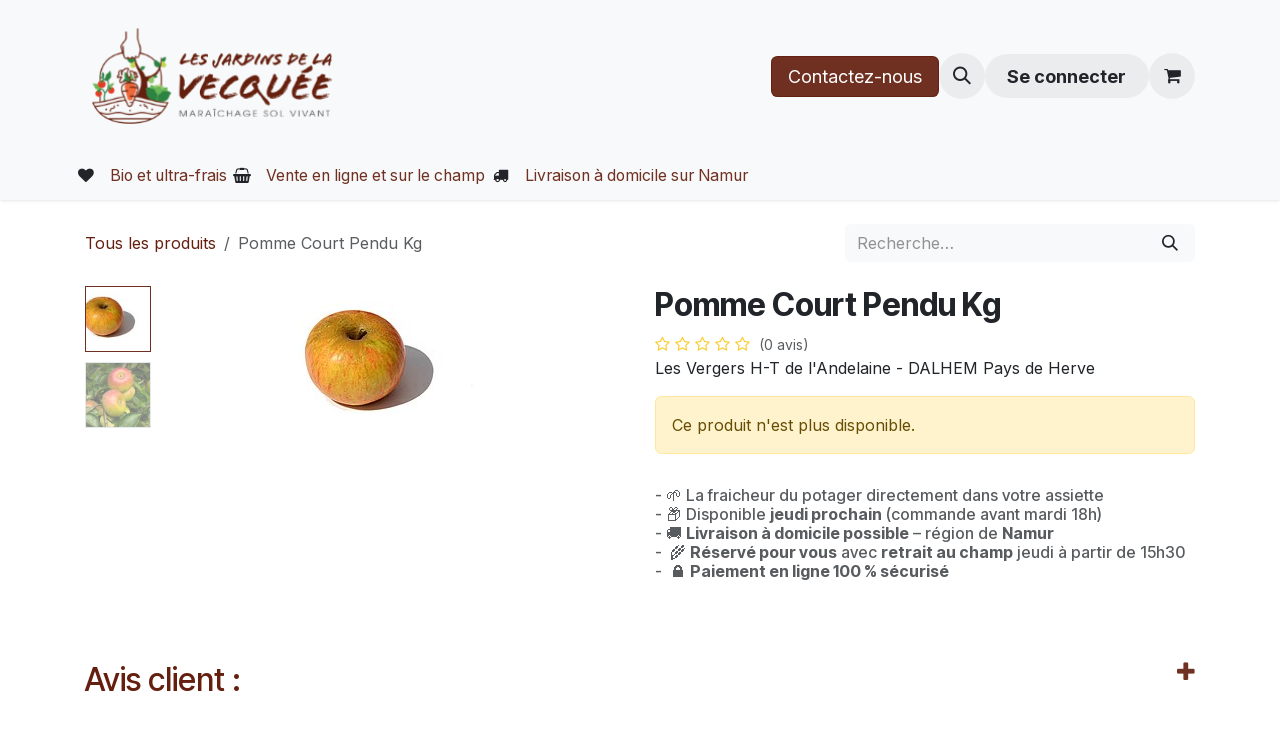

--- FILE ---
content_type: text/html; charset=utf-8
request_url: https://www.jardinsvecquee.be/shop/pomme-court-pendu-kg-456
body_size: 12032
content:

        

<!DOCTYPE html>
<html lang="fr-BE" data-website-id="1" data-main-object="product.template(456,)" data-add2cart-redirect="1">
    <head>
        <meta charset="utf-8"/>
        <meta http-equiv="X-UA-Compatible" content="IE=edge"/>
        <meta name="viewport" content="width=device-width, initial-scale=1"/>
        <meta name="generator" content="Odoo"/>
        <meta name="description" content="Les Vergers H-T de l&#39;Andelaine - DALHEM Pays de Herve"/>
            
        <meta property="og:type" content="website"/>
        <meta property="og:title" content="Pomme Court Pendu Kg"/>
        <meta property="og:site_name" content="Les Jardins de la Vecquée"/>
        <meta property="og:url" content="https://www.jardinsvecquee.be/shop/pomme-court-pendu-kg-456"/>
        <meta property="og:image" content="https://www.jardinsvecquee.be/web/image/product.template/456/image_1024?unique=0589cbc"/>
        <meta property="og:description" content="Les Vergers H-T de l&#39;Andelaine - DALHEM Pays de Herve"/>
            
        <meta name="twitter:card" content="summary_large_image"/>
        <meta name="twitter:title" content="Pomme Court Pendu Kg"/>
        <meta name="twitter:image" content="https://www.jardinsvecquee.be/web/image/product.template/456/image_1024?unique=0589cbc"/>
        <meta name="twitter:description" content="Les Vergers H-T de l&#39;Andelaine - DALHEM Pays de Herve"/>
        
        <link rel="canonical" href="https://www.jardinsvecquee.be/shop/pomme-court-pendu-kg-456"/>
        
        <link rel="preconnect" href="https://fonts.gstatic.com/" crossorigin=""/>
        <title>Pomme Court Pendu Kg | Les Jardins de la Vecquée</title>
        <link type="image/x-icon" rel="shortcut icon" href="/web/image/website/1/favicon?unique=160cbf6"/>
        <link rel="preload" href="/web/static/src/libs/fontawesome/fonts/fontawesome-webfont.woff2?v=4.7.0" as="font" crossorigin=""/>
        <link type="text/css" rel="stylesheet" href="/web/assets/1/85b2fbf/web.assets_frontend.min.css"/>
            <script src="/website/static/src/js/content/cookie_watcher.js"></script>
            <script>
                watch3rdPartyScripts(["youtu.be", "youtube.com", "youtube-nocookie.com", "instagram.com", "instagr.am", "ig.me", "vimeo.com", "dailymotion.com", "dai.ly", "youku.com", "tudou.com", "facebook.com", "facebook.net", "fb.com", "fb.me", "fb.watch", "tiktok.com", "x.com", "twitter.com", "t.co", "googletagmanager.com", "google-analytics.com", "google.com", "google.ad", "google.ae", "google.com.af", "google.com.ag", "google.al", "google.am", "google.co.ao", "google.com.ar", "google.as", "google.at", "google.com.au", "google.az", "google.ba", "google.com.bd", "google.be", "google.bf", "google.bg", "google.com.bh", "google.bi", "google.bj", "google.com.bn", "google.com.bo", "google.com.br", "google.bs", "google.bt", "google.co.bw", "google.by", "google.com.bz", "google.ca", "google.cd", "google.cf", "google.cg", "google.ch", "google.ci", "google.co.ck", "google.cl", "google.cm", "google.cn", "google.com.co", "google.co.cr", "google.com.cu", "google.cv", "google.com.cy", "google.cz", "google.de", "google.dj", "google.dk", "google.dm", "google.com.do", "google.dz", "google.com.ec", "google.ee", "google.com.eg", "google.es", "google.com.et", "google.fi", "google.com.fj", "google.fm", "google.fr", "google.ga", "google.ge", "google.gg", "google.com.gh", "google.com.gi", "google.gl", "google.gm", "google.gr", "google.com.gt", "google.gy", "google.com.hk", "google.hn", "google.hr", "google.ht", "google.hu", "google.co.id", "google.ie", "google.co.il", "google.im", "google.co.in", "google.iq", "google.is", "google.it", "google.je", "google.com.jm", "google.jo", "google.co.jp", "google.co.ke", "google.com.kh", "google.ki", "google.kg", "google.co.kr", "google.com.kw", "google.kz", "google.la", "google.com.lb", "google.li", "google.lk", "google.co.ls", "google.lt", "google.lu", "google.lv", "google.com.ly", "google.co.ma", "google.md", "google.me", "google.mg", "google.mk", "google.ml", "google.com.mm", "google.mn", "google.com.mt", "google.mu", "google.mv", "google.mw", "google.com.mx", "google.com.my", "google.co.mz", "google.com.na", "google.com.ng", "google.com.ni", "google.ne", "google.nl", "google.no", "google.com.np", "google.nr", "google.nu", "google.co.nz", "google.com.om", "google.com.pa", "google.com.pe", "google.com.pg", "google.com.ph", "google.com.pk", "google.pl", "google.pn", "google.com.pr", "google.ps", "google.pt", "google.com.py", "google.com.qa", "google.ro", "google.ru", "google.rw", "google.com.sa", "google.com.sb", "google.sc", "google.se", "google.com.sg", "google.sh", "google.si", "google.sk", "google.com.sl", "google.sn", "google.so", "google.sm", "google.sr", "google.st", "google.com.sv", "google.td", "google.tg", "google.co.th", "google.com.tj", "google.tl", "google.tm", "google.tn", "google.to", "google.com.tr", "google.tt", "google.com.tw", "google.co.tz", "google.com.ua", "google.co.ug", "google.co.uk", "google.com.uy", "google.co.uz", "google.com.vc", "google.co.ve", "google.co.vi", "google.com.vn", "google.vu", "google.ws", "google.rs", "google.co.za", "google.co.zm", "google.co.zw", "google.cat"]);
            </script>
        <script id="web.layout.odooscript" type="text/javascript">
            var odoo = {
                csrf_token: "45c00021ed4184c0a30d57c2177dc2f1227a71d9o1801586530",
                debug: "",
            };
        </script>
        <script type="text/javascript">
            odoo.__session_info__ = {"is_admin": false, "is_system": false, "is_public": true, "is_internal_user": false, "is_website_user": true, "uid": null, "is_frontend": true, "profile_session": null, "profile_collectors": null, "profile_params": null, "show_effect": true, "currencies": {"1": {"symbol": "\u20ac", "position": "after", "digits": [69, 2]}}, "quick_login": true, "bundle_params": {"lang": "fr_BE", "website_id": 1}, "test_mode": false, "websocket_worker_version": "18.0-7", "translationURL": "/website/translations", "cache_hashes": {"translations": "3decdf5a1c791892627ddf9fbb727cebc712c09f"}, "geoip_country_code": "US", "geoip_phone_code": 1, "lang_url_code": "fr_BE"};
            if (!/(^|;\s)tz=/.test(document.cookie)) {
                const userTZ = Intl.DateTimeFormat().resolvedOptions().timeZone;
                document.cookie = `tz=${userTZ}; path=/`;
            }
        </script>
        <script type="text/javascript" defer="defer" src="/web/assets/1/8f90ca9/web.assets_frontend_minimal.min.js" onerror="__odooAssetError=1"></script>
        <script type="text/javascript" defer="defer" data-src="/web/assets/1/223501f/web.assets_frontend_lazy.min.js" onerror="__odooAssetError=1"></script>
        
                    <script>
                        
            
                if (!window.odoo) {
                    window.odoo = {};
                }
                odoo.__session_info__ = odoo.__session_info__ || {
                    websocket_worker_version: "18.0-7"
                }
                odoo.__session_info__ = Object.assign(odoo.__session_info__, {
                    livechatData: {
                        isAvailable: false,
                        serverUrl: "https://www.jardinsvecquee.be",
                        options: {},
                    },
                });
            
                    </script>
        <!-- Google Tag Manager -->
<script>(function(w,d,s,l,i){w[l]=w[l]||[];w[l].push({'gtm.start':
new Date().getTime(),event:'gtm.js'});var f=d.getElementsByTagName(s)[0],
j=d.createElement(s),dl=l!='dataLayer'?'&l='+l:'';j.async=true;j.src=
'https://www.googletagmanager.com/gtm.js?id='+i+dl;f.parentNode.insertBefore
(j,f);
})(window,document,'script','dataLayer','GTM-WPLSSMMF');</script>
<!-- End Google Tag Manager -->



    </head>
    <body>



        <div id="wrapwrap" class="   ">
            <a class="o_skip_to_content btn btn-primary rounded-0 visually-hidden-focusable position-absolute start-0" href="#wrap">Se rendre au contenu</a>
                <header id="top" data-anchor="true" data-name="Header" data-extra-items-toggle-aria-label="Bouton d&#39;éléments supplémentaires" class="   o_header_standard" style=" ">
                    
    <nav data-name="Navbar" aria-label="Main" class="navbar navbar-expand-lg navbar-light o_colored_level o_cc o_header_force_no_radius d-none d-lg-block p-0 shadow-sm ">
        

            <div id="o_main_nav" class="o_main_nav">
                <div aria-label="Haut" class="container d-flex align-items-center justify-content-between py-3">
                    
    <a data-name="Navbar Logo" href="/" class="navbar-brand logo me-4">
            
            <span role="img" aria-label="Logo of Les Jardins de la Vecquée" title="Les Jardins de la Vecquée"><img src="/web/image/website/1/logo/Les%20Jardins%20de%20la%20Vecqu%C3%A9e?unique=160cbf6" class="img img-fluid" width="95" height="40" alt="Les Jardins de la Vecquée" loading="lazy"/></span>
        </a>
    
                    
    <ul role="menu" id="top_menu" class="nav navbar-nav top_menu o_menu_loading pe-2">
        

                        
    <li role="presentation" class="nav-item">
        <a role="menuitem" href="/" class="nav-link ">
            <span>Accueil</span>
        </a>
    </li>
    <li role="presentation" class="nav-item">
        <a role="menuitem" href="/le-projet" class="nav-link ">
            <span>Le projet</span>
        </a>
    </li>
    <li role="presentation" class="nav-item">
        <a role="menuitem" href="/shop" class="nav-link ">
            <span>Boutique</span>
        </a>
    </li>
    <li role="presentation" class="nav-item">
        <a role="menuitem" href="/informations-et-livraison" class="nav-link ">
            <span>Infos et livraisons</span>
        </a>
    </li>
    <li role="presentation" class="nav-item">
        <a role="menuitem" href="/pedagogie" class="nav-link ">
            <span>Pédagogie</span>
        </a>
    </li>
    <li role="presentation" class="nav-item">
        <a role="menuitem" href="/nos-partenaires" class="nav-link ">
            <span>Nos Partenaires</span>
        </a>
    </li>
    <li role="presentation" class="nav-item">
        <a role="menuitem" href="/blog" class="nav-link ">
            <span>Notre Blog</span>
        </a>
    </li>
                    
    </ul>
                    <ul class="o_header_sales_one_right_col navbar-nav align-items-center gap-1 flex-grow-1 justify-content-end">
                        
    <div class="oe_structure oe_structure_solo " data-invisible="1">
    <section data-name="Text" data-snippet="s_text_block" class="s_text_block oe_unremovable oe_unmovable">
        <div class="container">
          <a class="btn btn-primary btn_cta oe_unremovable btn_ca w-100 w-100 w-100" href="/contactus">Contactez-nous</a>
        </div>
      </section>
      </div>
                        
                        
        <li class="">
                <div class="modal fade css_editable_mode_hidden" id="o_search_modal" aria-hidden="true" tabindex="-1">
                    <div class="modal-dialog modal-lg pt-5">
                        <div class="modal-content mt-5">
    <form method="get" class="o_searchbar_form s_searchbar_input " action="/website/search" data-snippet="s_searchbar_input">
            <div role="search" class="input-group input-group-lg">
        <input type="search" name="search" class="search-query form-control oe_search_box border border-end-0 p-3 border-0 bg-light" placeholder="Recherche…" value="" data-search-type="all" data-limit="5" data-display-image="true" data-display-description="true" data-display-extra-link="true" data-display-detail="true" data-order-by="name asc"/>
        <button type="submit" aria-label="Rechercher" title="Rechercher" class="btn oe_search_button border border-start-0 px-4 bg-o-color-4">
            <i class="oi oi-search"></i>
        </button>
    </div>

            <input name="order" type="hidden" class="o_search_order_by" value="name asc"/>
            
    
        </form>
                        </div>
                    </div>
                </div>
                <a data-bs-target="#o_search_modal" data-bs-toggle="modal" role="button" title="Rechercher" href="#" class="btn rounded-circle p-1 lh-1 o_navlink_background text-reset o_not_editable">
                    <i class="oi oi-search fa-stack lh-lg"></i>
                </a>
        </li>
                        
            <li class=" o_no_autohide_item">
                <a href="/web/login" class="btn rounded-circle text-reset fw-bold o_navlink_background">Se connecter</a>
            </li>
                        
        
            <li class=" divider d-none"></li> 
            <li class="o_wsale_my_cart  ">
                <a href="/shop/cart" aria-label="Panier eCommerce" class="btn position-relative rounded-circle p-1 text-reset o_navlink_background">
                    <div class="">
                        <i class="fa fa-shopping-cart fa-stack"></i>
                        <sup class="my_cart_quantity badge bg-primary position-absolute top-0 end-0 mt-n1 me-n1 rounded-pill d-none" data-order-id="">0</sup>
                    </div>
                </a>
            </li>
        
        
            <li class="o_wsale_my_wish d-none  o_wsale_my_wish_hide_empty">
                <a href="/shop/wishlist" class="btn position-relative rounded-circle p-1 text-reset o_navlink_background">
                    <div class="">
                        <i class="fa fa-1x fa-heart fa-stack"></i>
                        <sup class="my_wish_quantity o_animate_blink badge bg-primary position-absolute top-0 end-0 mt-n1 me-n1 rounded-pill">0</sup>
                    </div>
                </a>
            </li>
        
        
        
                        
                    </ul>
                </div>
                <div aria-label="Bas" class="o_header_sales_one_bot o_header_hide_on_scroll gap-3 py-2">
                    <ul class="navbar-nav container justify-content-between align-items-center">
                        
        <li class="flex-basis-0 flex-grow-1 flex-shrink-0">
                <div data-name="Text" class="s_text_block d-flex flex-column flex-lg-row gap-1 gap-lg-4 align-items-lg-center ">
                    <small class="d-flex align-items-center">
                        <i class="fa fa-heart fa-1x fa-fw fa-stack me-1"></i>
                        &nbsp;<font class="text-o-color-1">Bio et ultra-frais</font></small>
                    <small class="d-flex align-items-center">
                        <i class="fa fa-1x fa-fw fa-shopping-basket fa-stack me-1"></i>&nbsp;<font class="text-o-color-1">Vente en ligne et sur le champ</font></small>
                    <small class="d-flex align-items-center">
                        <i class="fa fa-1x fa-fw fa-truck fa-stack me-1"></i>
                        &nbsp;<font class="text-o-color-1">Livraison à domicile sur Namur</font></small>
                </div>
        </li>
                        
                    </ul>
                </div>
            </div>
        
    </nav>
    <nav data-name="Navbar" aria-label="Mobile" class="navbar  navbar-light o_colored_level o_cc o_header_mobile d-block d-lg-none shadow-sm o_header_force_no_radius">
        

        <div class="o_main_nav container flex-wrap justify-content-between">
            
    <a data-name="Navbar Logo" href="/" class="navbar-brand logo ">
            
            <span role="img" aria-label="Logo of Les Jardins de la Vecquée" title="Les Jardins de la Vecquée"><img src="/web/image/website/1/logo/Les%20Jardins%20de%20la%20Vecqu%C3%A9e?unique=160cbf6" class="img img-fluid" width="95" height="40" alt="Les Jardins de la Vecquée" loading="lazy"/></span>
        </a>
    
            <ul class="o_header_mobile_buttons_wrap navbar-nav flex-row align-items-center gap-2 mb-0">
        
            <li class=" divider d-none"></li> 
            <li class="o_wsale_my_cart  ">
                <a href="/shop/cart" aria-label="Panier eCommerce" class="o_navlink_background_hover btn position-relative rounded-circle border-0 p-1 text-reset">
                    <div class="">
                        <i class="fa fa-shopping-cart fa-stack"></i>
                        <sup class="my_cart_quantity badge bg-primary position-absolute top-0 end-0 mt-n1 me-n1 rounded-pill d-none" data-order-id="">0</sup>
                    </div>
                </a>
            </li>
        
        
            <li class="o_wsale_my_wish d-none  o_wsale_my_wish_hide_empty">
                <a href="/shop/wishlist" class="o_navlink_background_hover btn position-relative rounded-circle border-0 p-1 text-reset">
                    <div class="">
                        <i class="fa fa-1x fa-heart fa-stack"></i>
                        <sup class="my_wish_quantity o_animate_blink badge bg-primary position-absolute top-0 end-0 mt-n1 me-n1">0</sup>
                    </div>
                </a>
            </li>
        
                <li class="o_not_editable">
                    <button class="nav-link btn me-auto p-2" type="button" data-bs-toggle="offcanvas" data-bs-target="#top_menu_collapse_mobile" aria-controls="top_menu_collapse_mobile" aria-expanded="false" aria-label="Basculer la navigation">
                        <span class="navbar-toggler-icon"></span>
                    </button>
                </li>
            </ul>
            <div id="top_menu_collapse_mobile" class="offcanvas offcanvas-end o_navbar_mobile">
                <div class="offcanvas-header justify-content-end o_not_editable">
                    <button type="button" class="nav-link btn-close" data-bs-dismiss="offcanvas" aria-label="Fermer"></button>
                </div>
                <div class="offcanvas-body d-flex flex-column justify-content-between h-100 w-100">
                    <ul class="navbar-nav">
                        
                        
        <li class="">
    <form method="get" class="o_searchbar_form s_searchbar_input " action="/website/search" data-snippet="s_searchbar_input">
            <div role="search" class="input-group mb-3">
        <input type="search" name="search" class="search-query form-control oe_search_box rounded-start-pill text-bg-light ps-3 border-0 bg-light" placeholder="Recherche…" value="" data-search-type="all" data-limit="0" data-display-image="true" data-display-description="true" data-display-extra-link="true" data-display-detail="true" data-order-by="name asc"/>
        <button type="submit" aria-label="Rechercher" title="Rechercher" class="btn oe_search_button rounded-end-pill bg-o-color-3 pe-3">
            <i class="oi oi-search"></i>
        </button>
    </div>

            <input name="order" type="hidden" class="o_search_order_by" value="name asc"/>
            
    
        </form>
        </li>
                        
    <ul role="menu" class="nav navbar-nav top_menu  ">
        

                            
    <li role="presentation" class="nav-item">
        <a role="menuitem" href="/" class="nav-link ">
            <span>Accueil</span>
        </a>
    </li>
    <li role="presentation" class="nav-item">
        <a role="menuitem" href="/le-projet" class="nav-link ">
            <span>Le projet</span>
        </a>
    </li>
    <li role="presentation" class="nav-item">
        <a role="menuitem" href="/shop" class="nav-link ">
            <span>Boutique</span>
        </a>
    </li>
    <li role="presentation" class="nav-item">
        <a role="menuitem" href="/informations-et-livraison" class="nav-link ">
            <span>Infos et livraisons</span>
        </a>
    </li>
    <li role="presentation" class="nav-item">
        <a role="menuitem" href="/pedagogie" class="nav-link ">
            <span>Pédagogie</span>
        </a>
    </li>
    <li role="presentation" class="nav-item">
        <a role="menuitem" href="/nos-partenaires" class="nav-link ">
            <span>Nos Partenaires</span>
        </a>
    </li>
    <li role="presentation" class="nav-item">
        <a role="menuitem" href="/blog" class="nav-link ">
            <span>Notre Blog</span>
        </a>
    </li>
                        
    </ul>
                        
        <li class="">
                <div data-name="Text" class="s_text_block d-flex flex-column flex-lg-row gap-1 gap-lg-4 align-items-lg-center mt-2 border-top pt-2 o_border_contrast">
                    <small class="d-flex align-items-center">
                        <i class="fa fa-heart fa-1x fa-fw fa-stack me-1"></i>
                        &nbsp;<font class="text-o-color-1">Bio et ultra-frais</font></small>
                    <small class="d-flex align-items-center">
                        <i class="fa fa-1x fa-fw fa-shopping-basket fa-stack me-1"></i>&nbsp;<font class="text-o-color-1">Vente en ligne et sur le champ</font></small>
                    <small class="d-flex align-items-center">
                        <i class="fa fa-1x fa-fw fa-truck fa-stack me-1"></i>
                        &nbsp;<font class="text-o-color-1">Livraison à domicile sur Namur</font></small>
                </div>
        </li>
                        
                    </ul>
                    <ul class="navbar-nav gap-2 mt-3 w-100">
                        
                        
            <li class=" o_no_autohide_item">
                <a href="/web/login" class="nav-link o_nav_link_btn w-100 border text-center">Se connecter</a>
            </li>
                        
        
        
                        
    <div class="oe_structure oe_structure_solo " data-invisible="1">
    <section data-name="Text" data-snippet="s_text_block" class="s_text_block oe_unremovable oe_unmovable">
        <div class="container">
          <a class="btn btn-primary btn_cta oe_unremovable btn_ca w-100 w-100 w-100 w-100" href="/contactus">Contactez-nous</a>
        </div>
      </section>
      </div>
                    </ul>
                </div>
            </div>
        </div>
    
    </nav>
    
        </header>
                <main>
                    
            <div itemscope="itemscope" itemtype="http://schema.org/Product" id="wrap" class="js_sale o_wsale_product_page ecom-zoomable zoomodoo-next" data-ecom-zoom-click="1">
                <div class="oe_structure oe_empty oe_structure_not_nearest" id="oe_structure_website_sale_product_1" data-editor-message="DÉPOSEZ DES BLOCS DE CONSTRUCTION ICI POUR LES RENDRE DISPONIBLES POUR TOUS LES PRODUITS"></div>
                <section id="product_detail" class="oe_website_sale container my-3 my-lg-4 " data-view-track="1">
                    <div class="row align-items-center">
                        <div class="col d-flex align-items-center order-1 order-lg-0">
                            <ol class="o_wsale_breadcrumb breadcrumb p-0 mb-4 m-lg-0">
                                <li class="o_not_editable breadcrumb-item d-none d-lg-inline-block">
                                    <a href="/shop">
                                        <i class="oi oi-chevron-left d-lg-none me-1" role="presentation"></i>Tous les produits
                                    </a>
                                </li>
                                <li class="o_not_editable breadcrumb-item d-lg-none">
                                    <a class="py-2 py-lg-0" href="/shop">
                                        <i class="oi oi-chevron-left me-1" role="presentation"></i>Tous les produits
                                    </a>
                                </li>
                                <li class="breadcrumb-item d-none d-lg-inline-block active">
                                    <span>Pomme Court Pendu Kg</span>
                                </li>
                            </ol>
                        </div>
                        <div class="col-lg-4 d-flex align-items-center">
                            <div class="d-flex justify-content-between w-100">
    <form method="get" class="o_searchbar_form s_searchbar_input o_wsale_products_searchbar_form me-auto flex-grow-1 mb-4 mb-lg-0" action="/shop" data-snippet="s_searchbar_input">
            <div role="search" class="input-group me-sm-2">
        <input type="search" name="search" class="search-query form-control oe_search_box border-0 text-bg-light border-0 bg-light" placeholder="Recherche…" data-search-type="products" data-limit="5" data-display-image="true" data-display-description="true" data-display-extra-link="true" data-display-detail="true" data-order-by="name asc"/>
        <button type="submit" aria-label="Rechercher" title="Rechercher" class="btn oe_search_button btn btn-light">
            <i class="oi oi-search"></i>
        </button>
    </div>

            <input name="order" type="hidden" class="o_search_order_by" value="name asc"/>
            
        
        </form>
        <div class="o_pricelist_dropdown dropdown d-none">
            
                <a role="button" href="#" data-bs-toggle="dropdown" class="dropdown-toggle btn btn-light">
                    Liste de prix publique
                </a>
                <div class="dropdown-menu" role="menu">
                        <a role="menuitem" class="dropdown-item" href="/shop/change_pricelist/1">
                            <span class="switcher_pricelist small" data-pl_id="1">Liste de prix publique</span>
                        </a>
                </div>
            
        </div>
                            </div>
                        </div>
                    </div>
                    <div class="row" id="product_detail_main" data-name="Product Page" data-image_width="50_pc" data-image_layout="carousel">
                        <div class="col-lg-6 mt-lg-4 o_wsale_product_images position-relative" data-image-amount="2">
        <div id="o-carousel-product" data-bs-ride="true" class="o_carousel_not_single carousel slide position-sticky mb-3 overflow-hidden o_carousel_product_left_indicators d-flex" data-name="Carrousel de produits">
        <div class="o_carousel_product_indicators ">
            <ol class="carousel-indicators d-flex d-lg-block pe-2 position-static pt-2 pt-lg-0 mx-auto my-0">
                <li data-bs-target="#o-carousel-product" class="align-top position-relative active" data-bs-slide-to="0">
                    <div><img src="/web/image/product.product/460/image_128/Pomme%20Court%20Pendu%20Kg?unique=a79ec7b" class="img o_image_64_cover" alt="Pomme Court Pendu Kg" loading="lazy"/></div>
                </li><li data-bs-target="#o-carousel-product" class="align-top position-relative " data-bs-slide-to="1">
                    <div><img src="/web/image/product.image/23/image_128/Pomme%20Court%20Pendu%20Kg?unique=525eb60" class="img o_image_64_cover" alt="Pomme Court Pendu Kg" loading="lazy"/></div>
                </li>
            </ol>
        </div>
            <div class="o_carousel_product_outer carousel-outer position-relative d-flex align-items-center w-100 overflow-hidden">
                <span class="o_ribbon d-none z-1" style=""></span>
                <div class="carousel-inner h-100">
                        <div class="carousel-item h-100 text-center active">
        <div class="d-flex align-items-center justify-content-center h-100 oe_unmovable"><img src="/web/image/product.product/460/image_1024/Pomme%20Court%20Pendu%20Kg?unique=a79ec7b" class="img img-fluid oe_unmovable product_detail_img w-100 mh-100" alt="Pomme Court Pendu Kg" loading="lazy"/></div>
                        </div>
                        <div class="carousel-item h-100 text-center">
        <div class="d-flex align-items-center justify-content-center h-100 oe_unmovable"><img src="/web/image/product.image/23/image_1024/Pomme%20Court%20Pendu%20Kg?unique=525eb60" class="img img-fluid oe_unmovable product_detail_img w-100 mh-100" alt="Pomme Court Pendu Kg" loading="lazy"/></div>
                        </div>
                </div>
                    <a class="carousel-control-prev" href="#o-carousel-product" role="button" data-bs-slide="prev">
                        <i class="oi oi-chevron-left oe_unmovable border bg-white text-900" role="img" aria-label="Précédent" title="Précédent"></i>
                    </a>
                    <a class="carousel-control-next" href="#o-carousel-product" role="button" data-bs-slide="next">
                        <i class="oi oi-chevron-right oe_unmovable border bg-white text-900" role="img" aria-label="Suivant" title="Suivant"></i>
                    </a>
            </div>
        </div>
                        </div>
                        <div id="product_details" class="col-lg-6 mt-md-4">
                            <h1 itemprop="name">Pomme Court Pendu Kg</h1>
                            <span itemprop="url" style="display:none;">https://www.jardinsvecquee.be/shop/pomme-court-pendu-kg-456</span>
                            <span itemprop="image" style="display:none;">https://www.jardinsvecquee.be/web/image/product.template/456/image_1920?unique=0589cbc</span>
                                <a href="#o_product_page_reviews" class="o_product_page_reviews_link text-decoration-none">
        <div class="o_website_rating_static">
                    <i class="fa fa-star-o" role="img"></i>
                    <i class="fa fa-star-o" role="img"></i>
                    <i class="fa fa-star-o" role="img"></i>
                    <i class="fa fa-star-o" role="img"></i>
                    <i class="fa fa-star-o" role="img"></i>
                <small class="text-muted ms-1">
                    (0 avis)
                </small>
        </div>
                                </a>
                            <div class="oe_structure" placeholder="Une description détaillée et formatée pour promouvoir votre produit sur cette page. Utilisez &#39;/&#39; pour découvrir d&#39;autres fonctionnalités."><p>Les Vergers H-T de l'Andelaine - DALHEM Pays de Herve</p></div>
                            <p class="alert alert-warning">
                                Ce produit n'est plus disponible.
                            </p>
                            <div id="contact_us_wrapper" class="d-none oe_structure oe_structure_solo ">
                                <section class="s_text_block" data-snippet="s_text_block" data-name="Text">
                                    <div class="container">
                                        <a class="btn btn-primary btn_cta" href="/contactus">
                                            Contactez-nous
                                        </a>
                                    </div>
                                </section>
                            </div>
                            <div id="o_product_terms_and_share" class="d-flex justify-content-between flex-column flex-md-row align-items-md-end gap-3 mb-3">
    <p class="text-muted h6 mt-3">- 
🌱

La fraicheur du potager directement dans votre assiette<br/>-
📦 Disponible <strong>jeudi prochain</strong> (commande avant mardi 18h)

<br/>- 
🚚 <strong>Livraison à domicile possible</strong> – région de <strong>Namur</strong><br/>-&nbsp;
🌾 <strong>Réservé pour vous</strong> avec <strong>retrait au champ</strong>&nbsp;jeudi à partir de 15h30&nbsp;<br/>-&nbsp;
🔒 <strong>Paiement en ligne 100 % sécurisé</strong>

</p></div>
            <input id="wsale_user_email" type="hidden" value=""/>
                        </div>
                    </div>
                </section>
                
            <div class="oe_structure oe_structure_solo oe_unremovable oe_unmovable" id="oe_structure_website_sale_recommended_products">
                <section data-snippet="s_dynamic_snippet_products" class="oe_unmovable oe_unremovable s_dynamic_snippet_products o_wsale_alternative_products s_dynamic pt32 pb32 o_colored_level s_product_product_borderless_1 o_dynamic_snippet_empty" data-name="Alternative Products" style="background-image: none;" data-template-key="website_sale.dynamic_filter_template_product_product_borderless_1" data-product-category-id="all" data-number-of-elements="4" data-number-of-elements-small-devices="1" data-number-of-records="16" data-carousel-interval="5000" data-bs-original-title="" title="" data-filter-id="9">
                    <div class="container o_not_editable">
                        <div class="css_non_editable_mode_hidden">
                            <div class="missing_option_warning alert alert-info rounded-0 fade show d-none d-print-none o_default_snippet_text">
                                Votre snippet dynamique sera affiché ici...
                                Ce message s'affiche parce que vous n'avez pas défini le filtre et le modèle à utiliser.
                            </div>
                        </div>
                        <div class="dynamic_snippet_template"></div>
                    </div>
                </section>
            </div>
            <div class="o_shop_discussion_rating" data-anchor="true">
                <section id="o_product_page_reviews" class="container pt32 pb32" data-anchor="true">
                    <a class="o_product_page_reviews_title d-flex justify-content-between text-decoration-none collapsed" type="button" data-bs-toggle="collapse" data-bs-target="#o_product_page_reviews_content" aria-expanded="false" aria-controls="o_product_page_reviews_content">
                        <h3 class="mb32">Avis client :</h3>
                        <i class="fa align-self-start"></i>
                    </a>
                    <div id="o_product_page_reviews_content" class="collapse">
        <div id="discussion" data-anchor="true" class="d-print-none o_portal_chatter o_not_editable p-0" data-res_model="product.template" data-res_id="456" data-pager_step="5" data-allow_composer="1" data-two_columns="true" data-display_rating="True">
        </div>
                    </div>
                </section>
            </div>
                <div class="oe_structure oe_empty oe_structure_not_nearest mt16" id="oe_structure_website_sale_product_2" data-editor-message="DÉPOSEZ DES BLOCS DE CONSTRUCTION ICI POUR LES RENDRE DISPONIBLES POUR TOUS LES PRODUITS"></div>
            </div>
        
        <div id="o_shared_blocks" class="oe_unremovable"><div class="modal fade" id="o_search_modal" aria-hidden="true" tabindex="-1">
                    <div class="modal-dialog modal-lg pt-5">
                        <div class="modal-content mt-5">
    <form method="get" class="o_searchbar_form o_wait_lazy_js s_searchbar_input" action="/website/search" data-snippet="s_searchbar_input">
            <div role="search" class="input-group input-group-lg">
        <input type="search" name="search" data-oe-model="ir.ui.view" data-oe-id="992" data-oe-field="arch" data-oe-xpath="/data/xpath[3]/form/t[1]/div[1]/input[1]" class="search-query form-control oe_search_box border-0 bg-light border border-end-0 p-3" placeholder="Recherche…" value="" data-search-type="all" data-limit="5" data-display-image="true" data-display-description="true" data-display-extra-link="true" data-display-detail="true" data-order-by="name asc" autocomplete="off"/>
        <button type="submit" aria-label="Rechercher" title="Rechercher" class="btn oe_search_button border border-start-0 px-4 bg-o-color-4">
            <i class="oi oi-search o_editable_media" data-oe-model="ir.ui.view" data-oe-id="992" data-oe-field="arch" data-oe-xpath="/data/xpath[3]/form/t[1]/div[1]/button[1]/i[1]"></i>
        </button>
    </div>

            <input name="order" type="hidden" class="o_search_order_by" data-oe-model="ir.ui.view" data-oe-id="992" data-oe-field="arch" data-oe-xpath="/data/xpath[3]/form/input[1]" value="name asc"/>
            
    
        </form>
                        </div>
                    </div>
                </div></div>
                </main>
                <footer id="bottom" data-anchor="true" data-name="Footer" class="o_footer o_colored_level o_cc ">
                    <div id="footer" class="oe_structure oe_structure_solo">
      <section aria-describedby="tooltip81697" title="" data-bs-original-title="" class="s_text_block pt40 pb16" data-snippet="s_text_block" data-name="Text">
        <div class="container">
          <div class="row">
            <div aria-describedby="tooltip980260" title="" data-bs-original-title="" class="col-lg-2 pb24 o_colored_level pt0">
              <h5 class="mb-3" style="text-align: justify;">Menu</h5>
              <ul aria-describedby="tooltip865601" title="" data-bs-original-title="" class="list-unstyled">
                <li aria-describedby="tooltip928299" title="" data-bs-original-title="" style="text-align: justify;">
                  <a title="" data-bs-original-title="" href="/">
                    <font aria-describedby="tooltip167353" title="" data-bs-original-title="" class="text-white">Accueil</font>
                  </a></li>
                <li style="text-align: justify;"><a title="" data-bs-original-title="" href="/shop"><font aria-describedby="tooltip877174" title="" data-bs-original-title="" class="text-white">Boutique</font></a>&nbsp;<br/></li>
                <li aria-describedby="tooltip44306" title="" data-bs-original-title="" style="text-align: justify;">
                  <a href="/le-projet" data-bs-original-title="" title="">
                    <font class="text-white" data-bs-original-title="" title="" aria-describedby="tooltip641098">Le projet</font>
                  </a></li>
                <li style="text-align: justify;" data-bs-original-title="" title="" aria-describedby="tooltip827044"><a href="/informations-et-livraison" data-bs-original-title="" title=""><font aria-describedby="tooltip172649" title="" data-bs-original-title="" class="text-white">Infos et livraisons</font></a>&nbsp;</li>
                <li style="text-align: justify;" data-bs-original-title="" title="" aria-describedby="tooltip339844"><a aria-describedby="tooltip334468" title="" data-bs-original-title="" href="/conditions-generales-de-vente"><font aria-describedby="tooltip766214" title="" data-bs-original-title="" class="text-white">CGV</font></a>&nbsp;<br/></li>
                <li style="text-align: justify;">
                  
                  <a href="/contactus">
                    <font class="text-white">Contactez-nous</font>
                  </a></li>
              </ul>
            </div>
            <div class="col-lg-5 o_colored_level pb0 pt0">
              <h5 class="mb-3" style="text-align: justify;">À propos</h5>
              <p style="text-align: justify;">Les jardins de la Vecquée, ce sont des fruits &amp; légumes ultra-frais,&nbsp;savoureux et bio&nbsp;qui coloreront votre assiette tout au long de l’année.&nbsp;</p>
              <p style="text-align: justify;">Adresse des Jardins :&nbsp;Avenue de la Vecquée &nbsp;47 - B-5000 NAMUR</p><p style="text-align: justify;"><span class="oe-tabs" style="width: 16.5px; tab-size: 16.5px;">	</span>​<span class="oe-tabs" style="width: 40px; tab-size: 40px;">	</span>​<span class="oe-tabs" style="width: 40px; tab-size: 40px;">	</span>​<span class="oe-tabs" style="width: 40px; tab-size: 40px;">	</span>​<img src="/web/image/9401-2579f5d3/Certisys%20logo.png" alt="" class="img img-fluid o_we_custom_image" data-original-id="9401" data-original-src="/web/image/9401-2579f5d3/Certisys%20logo.png" data-mimetype="image/png" data-bs-original-title="" title="" aria-describedby="tooltip200335" loading="lazy"/><br/></p>
            </div>
            <div aria-describedby="tooltip936456" title="" data-bs-original-title="" id="connect" class="col-lg-4 offset-lg-1 o_colored_level pb0 o_cc o_cc5 pt0">
              <h5 class="mb-3" style="text-align: justify;">Contact &amp; info pratiques</h5>
              <ul aria-describedby="tooltip92552" title="" data-bs-original-title="" class="list-unstyled">
                <li style="text-align: justify;" data-bs-original-title="" title="" aria-describedby="tooltip594739">
                  <i class="fa fa-comment fa-fw me-2"></i>
                  
                    <a title="" data-bs-original-title="" href="/contactus"><font data-bs-original-title="" title="" aria-describedby="tooltip685864" class="text-o-color-4">Contactez-nous</font>
                    </a></li>
                <li style="text-align: justify;" data-bs-original-title="" title="" aria-describedby="tooltip436601">
                  <i aria-describedby="tooltip634318" title="" data-bs-original-title="" class="fa fa-envelope fa-fw me-2"></i>
                  <span aria-describedby="tooltip714570" title="" data-bs-original-title=""><a href="mailto:info@jardinsvecquee.be"><font class="text-o-color-4">info@jar​dinsvecquee.be</font></a><a style="border-width: 1px; border-style: solid;" class="btn btn-custom text-o-color-4" title="" data-bs-original-title="" href="mailto:info@jardinsvecquee.be">​​​​</a></span>
                </li>
                <li aria-describedby="tooltip928727" title="" data-bs-original-title="" style="text-align: justify;">
                  <i class="fa fa-phone fa-fw me-2" data-bs-original-title="" title="" aria-describedby="tooltip141896"></i>
                  <span class="o_force_ltr" data-bs-original-title="" title="" aria-describedby="tooltip756077">&nbsp;<font class="text-o-color-3 bg-o-color-2"><a href="tel:0475 630 590" data-bs-original-title="" title="">0475 630 590</a></font><span style="font-size: 14px;"><font class="text-black">​</font> OU <font class="bg-o-color-4"><a href="tel:0475466920">0475<span class="base-fs">​</span> <span class="base-fs">​</span>466 920</a></font></span><span style="color: rgb(33, 37, 41); font-size: 14px; background-color: rgb(248, 249, 250);"></span></span>
                </li>
                <li aria-describedby="tooltip928727" title="" data-bs-original-title="" style="text-align: justify;">BE-BIO-01 CERTISYS</li>
                <li aria-describedby="tooltip928727" title="" data-bs-original-title="" style="text-align: justify;">Ouvert&nbsp; les mercredi &amp; vendredi de 11h à 17h et le samedi de 10h à 12h30.</li>
              </ul><div class="s_social_media text-start o_not_editable" data-snippet="s_social_media" data-name="Réseaux sociaux">
        <h4 class="s_social_media_title d-none o_default_snippet_text">Réseaux sociaux</h4>
        <a href="/website/social/facebook" class="s_social_media_facebook" target="_blank">
            <i class="fa fa-facebook rounded shadow-sm o_editable_media"></i>
        </a>
        
        
        
        <a href="/website/social/instagram" class="s_social_media_instagram" target="_blank">
            <i class="fa fa-instagram rounded shadow-sm o_editable_media"></i>
        </a>
        
        
    </div>
              <p>
                <em>
                </em>
                <br/>
              </p>
              <div data-name="Social Media" data-snippet="s_share" class="s_share text-start o_no_link_popover" data-bs-original-title="" title="" aria-describedby="tooltip128251">
                <a class="link-800 float-end" href="/">
                  <i class="fa fa-home rounded-circle shadow-sm"></i>
                </a>
              </div>
            </div>
          </div>
        </div>
      </section>
    </div>
  <div class="o_footer_copyright o_colored_level o_cc" data-name="Copyright">
                        <div class="container py-3">
                            <div class="row">
                                <div class="col-sm text-center text-sm-start text-muted">
                                    <span class="o_footer_copyright_name mr-2">© 

Jardins de la Vecquée&nbsp;

</span>
        
        
                                </div>
                                <div class="col-sm text-center text-sm-end o_not_editable">
        <div class="o_brand_promotion">
        Généré par 
            <a target="_blank" class="badge text-bg-light" href="http://www.odoo.com?utm_source=db&amp;utm_medium=website">
                <img alt="Odoo" src="/web/static/img/odoo_logo_tiny.png" width="62" height="20" style="width: auto; height: 1em; vertical-align: baseline;" loading="lazy"/>
            </a>
        - 
                    Le #1 <a target="_blank" href="http://www.odoo.com/app/ecommerce?utm_source=db&amp;utm_medium=website">Open Source eCommerce</a>
                
        </div>
                                </div>
                            </div>
                        </div>
                    </div>
                </footer>
    <div id="website_cookies_bar" class="s_popup o_snippet_invisible o_no_save d-none" data-name="Cookies Bar" data-vcss="001" data-invisible="1">
      <div style="display: none;" tabindex="-1" data-keyboard="false" data-bs-backdrop="false" data-bs-focus="false" data-consents-duration="999" data-bs-display="afterDelay" data-show-after="500" class="modal s_popup_bottom s_popup_no_backdrop o_cookies_discrete modal_shown" aria-hidden="true">
        <div class="modal-dialog d-flex s_popup_size_full">
          <div class="modal-content oe_structure">
            <section class="o_colored_level o_cc o_cc1">
              <div class="container">
                <div class="row">
                  <div class="col-lg-8 pt16">
                    <p>Nous utilisons des cookies pour vous fournir une meilleure expérience utilisateur.</p>
                  </div>
                  <div class="col-lg-4 pt16 text-end">
                    <a class="o_cookies_bar_text_policy btn btn-link btn-sm" href="/cookie-policy">Politique relative aux cookies</a>
                    <a class="js_close_popup o_cookies_bar_text_button btn btn-primary btn-sm" role="button" href="#">Je suis d'accord</a>
                  </div>
                </div>
              </div>
            </section>
          </div>
        </div>
      </div>
    </div>
            </div>
            <script id="plausible_script" name="plausible" defer="defer" data-domain="les-jardins-de-la-vecquee2.odoo.com" src="https://download.odoo.com/js/plausi_saas.js"></script>
        <!-- Google Tag Manager (noscript) -->
<noscript><iframe
src=https://www.googletagmanager.com/ns.html?id=GTM-WPLSSMMF
height="0" width="0"
style="display:none;visibility:hidden"></iframe></noscript>
<!-- End Google Tag Manager (noscript) -->

        </body>
</html>